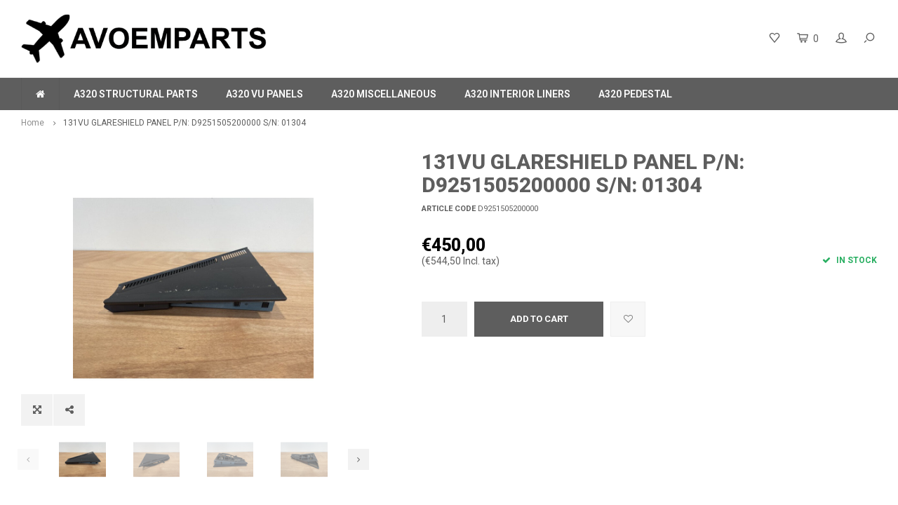

--- FILE ---
content_type: text/html;charset=utf-8
request_url: https://www.avoemparts.com/131vu-glareshield-panel-pn-d9251505200000-sn-01304.html
body_size: 9000
content:
<!DOCTYPE html>
<html lang="us">
  <head>
    
        
    <meta charset="utf-8"/>
<!-- [START] 'blocks/head.rain' -->
<!--

  (c) 2008-2026 Lightspeed Netherlands B.V.
  http://www.lightspeedhq.com
  Generated: 20-01-2026 @ 11:31:25

-->
<link rel="canonical" href="https://www.avoemparts.com/131vu-glareshield-panel-pn-d9251505200000-sn-01304.html"/>
<link rel="alternate" href="https://www.avoemparts.com/index.rss" type="application/rss+xml" title="New products"/>
<meta name="robots" content="noodp,noydir"/>
<meta property="og:url" content="https://www.avoemparts.com/131vu-glareshield-panel-pn-d9251505200000-sn-01304.html?source=facebook"/>
<meta property="og:site_name" content="AVOEMPARTS"/>
<meta property="og:title" content="131VU GLARESHIELD PANEL P/N: D9251505200000 S/N: 01304"/>
<meta property="og:description" content="AVOEMPARTS.COM is a subsidiary of B4 Aerospace B.V. based in the Netherlands. We use this webshop as our sales outlet for all the spare parts we have collected"/>
<meta property="og:image" content="https://cdn.webshopapp.com/shops/278722/files/431512486/131vu-glareshield-panel-p-n-d9251505200000-s-n-013.jpg"/>
<!--[if lt IE 9]>
<script src="https://cdn.webshopapp.com/assets/html5shiv.js?2025-02-20"></script>
<![endif]-->
<!-- [END] 'blocks/head.rain' -->
    <title>131VU GLARESHIELD PANEL P/N: D9251505200000 S/N: 01304 - AVOEMPARTS</title>
    <meta name="description" content="AVOEMPARTS.COM is a subsidiary of B4 Aerospace B.V. based in the Netherlands. We use this webshop as our sales outlet for all the spare parts we have collected" />
    <meta name="keywords" content="131VU, GLARESHIELD, PANEL, P/N:, D9251505200000, S/N:, 01304" />
    <meta http-equiv="X-UA-Compatible" content="IE=edge,chrome=1">
    <meta name="viewport" content="width=device-width, initial-scale=1.0">
    <meta name="apple-mobile-web-app-capable" content="yes">
    <meta name="apple-mobile-web-app-status-bar-style" content="black">
    <meta property="fb:app_id" content="966242223397117"/>
    <meta name="viewport" content="width=device-width, initial-scale=1, maximum-scale=1, user-scalable=0"/>

    <link rel="shortcut icon" href="https://cdn.webshopapp.com/shops/278722/themes/122723/assets/favicon.ico?20190404150010" type="image/x-icon" />
    <link href='//fonts.googleapis.com/css?family=Roboto:400,300,500,600,700,800,900' rel='stylesheet' type='text/css'>
    <link href='//fonts.googleapis.com/css?family=Roboto:400,300,500,600,700,800,900' rel='stylesheet' type='text/css'>
    <link rel="stylesheet" href="https://cdn.webshopapp.com/shops/278722/themes/122723/assets/bootstrap.css?20240213134907" />
    <link rel="stylesheet" href="https://cdn.webshopapp.com/shops/278722/themes/122723/assets/font-awesome-min.css?20240213134907" />
    <link rel="stylesheet" href="https://cdn.webshopapp.com/shops/278722/themes/122723/assets/sm-icons.css?20240213134907" />  
    <link rel="stylesheet" href="https://cdn.webshopapp.com/shops/278722/themes/122723/assets/owl-carousel-min.css?20240213134907" />  
    <link rel="stylesheet" href="https://cdn.webshopapp.com/shops/278722/themes/122723/assets/semantic.css?20240213134907" />  
    <link rel="stylesheet" href="https://cdn.webshopapp.com/shops/278722/themes/122723/assets/jquery-fancybox-min.css?20240213134907" /> 
    <link rel="stylesheet" href="https://cdn.webshopapp.com/shops/278722/themes/122723/assets/style.css?20240213134907" /> 
    <link rel="stylesheet" href="https://cdn.webshopapp.com/shops/278722/themes/122723/assets/settings.css?20240213134907" />  
    <link rel="stylesheet" href="https://cdn.webshopapp.com/assets/gui-2-0.css?2025-02-20" />
    <link rel="stylesheet" href="https://cdn.webshopapp.com/assets/gui-responsive-2-0.css?2025-02-20" />   
    <link rel="stylesheet" href="https://cdn.webshopapp.com/shops/278722/themes/122723/assets/custom.css?20240213134907" />

    <script src="https://cdn.webshopapp.com/assets/jquery-1-9-1.js?2025-02-20"></script>
    <script src="https://cdn.webshopapp.com/assets/jquery-ui-1-10-1.js?2025-02-20"></script>
    <script src="https://cdn.webshopapp.com/shops/278722/themes/122723/assets/jquery-touch.js?20240213134907"></script>
    <script src="https://cdn.webshopapp.com/shops/278722/themes/122723/assets/jquery-validate.js?20240213134907"></script>
   
    <script src="https://cdn.webshopapp.com/shops/278722/themes/122723/assets/bootstrap.js?20240213134907"></script>
    <script src="https://cdn.webshopapp.com/shops/278722/themes/122723/assets/owl-carousel-min.js?20240213134907"></script>
    <script src="https://cdn.webshopapp.com/shops/278722/themes/122723/assets/semantic.js?20240213134907"></script>
    <script src="https://cdn.webshopapp.com/shops/278722/themes/122723/assets/jquery-fancybox-min.js?20240213134907"></script>
    <script src="https://cdn.webshopapp.com/shops/278722/themes/122723/assets/moment.js?20240213134907"></script>  
    <script src="https://cdn.webshopapp.com/shops/278722/themes/122723/assets/js-cookie.js?20240213134907"></script>
    <script src="https://cdn.webshopapp.com/shops/278722/themes/122723/assets/jquery-countdown-min.js?20240213134907"></script>
    <script src="https://cdn.webshopapp.com/shops/278722/themes/122723/assets/global.js?20240213134907"></script>
    
    <script src="https://cdn.webshopapp.com/shops/278722/themes/122723/assets/jcarousel.js?20240213134907"></script>
    <script src="https://cdn.webshopapp.com/assets/gui.js?2025-02-20"></script>
    <script src="https://cdn.webshopapp.com/assets/gui-responsive-2-0.js?2025-02-20"></script>
    
        
    
    <!--[if lt IE 9]>
    <link rel="stylesheet" href="https://cdn.webshopapp.com/shops/278722/themes/122723/assets/style-ie.css?20240213134907" />
    <![endif]-->
  </head>
  <body >
   
         
   <div itemscope itemtype="http://schema.org/BreadcrumbList">
	<div itemprop="itemListElement" itemscope itemtype="http://schema.org/ListItem">
    <a itemprop="item" href="https://www.avoemparts.com/"><span itemprop="name" content="Home"></span></a>
    <meta itemprop="position" content="1" />
  </div>
    	<div itemprop="itemListElement" itemscope itemtype="http://schema.org/ListItem">
      <a itemprop="item" href="https://www.avoemparts.com/131vu-glareshield-panel-pn-d9251505200000-sn-01304.html"><span itemprop="name" content="131VU GLARESHIELD PANEL P/N: D9251505200000 S/N: 01304"></span></a>
      <meta itemprop="position" content="2" />
    </div>
  </div>

<div itemscope itemtype="https://schema.org/Product">
  <meta itemprop="name" content="131VU GLARESHIELD PANEL P/N: D9251505200000 S/N: 01304">
      <meta itemprop="image" content="https://cdn.webshopapp.com/shops/278722/files/431512486/300x250x2/131vu-glareshield-panel-p-n-d9251505200000-s-n-013.jpg" />  
    <meta itemprop="mpn" content="D9251505200000" />    <div itemprop="offers" itemscope itemtype="https://schema.org/Offer">
    <meta itemprop="priceCurrency" content="EUR">
    <meta itemprop="price" content="450.00" />
    <meta itemprop="itemCondition" itemtype="https://schema.org/OfferItemCondition" content="https://schema.org/NewCondition"/>
   	    <meta itemprop="availability" content="In stock"/>
    <meta itemprop="inventoryLevel" content="1" />
          </div>
</div>
   <div class="cart-overlay cart"></div>

<div class="cart-side cart">
  <div class="cart-inner">
    
    <div class="cart-title-wrap">
      <div class="cart-title">
        <div class="align">
          <div class="title title-font align-middle">Cart</div>
          <div class="items text-right align-middle"><span class="item-qty">0</span> items</div>
        </div>
      </div>
      <div class="close-cart">
        <div class="align align-100">
          <div class="align-middle">
            <i class="fa fa-close"></i></div>
          </div>
        </div>
    </div>
    
    <div class="cart-body">
      
        
      <div class="no-cart-products">No products found...</div>
      
    </div>
    
        
  </div>
</div>   <div class="cart-overlay wishlist"></div>

<div class="cart-side wishlist">
  <div class="cart-inner">
    
    <div class="cart-title-wrap">
      <div class="cart-title">
        <div class="align">
          <div class="title title-font align-middle">Wish List</div>
          <div class="items text-right align-middle"><span class="item-qty"></span> items</div>
        </div>
      </div>
      <div class="close-cart">
        <div class="align align-100">
          <div class="align-middle">
            <i class="fa fa-close"></i></div>
          </div>
        </div>
    </div>
    
    <div class="cart-body">
      
      <div class="cart-products">
        <table>
          
        </table>
      </div>
      
            <div class="no-cart-products">You need to be logged in to use this feature...</div>
            
    </div>
    
  </div>
</div>   <div class="mobile-menu-overlay menu"></div>

<div class="mobile-menu cart">
  <div class="mobile-menu-inner">
    
  <div class="logo large align-middle">
    <a href="https://www.avoemparts.com/">
            <img src="https://cdn.webshopapp.com/shops/278722/themes/122723/assets/mobile-menu-logo.png?20240213134907" alt="AVOEMPARTS">
          </a>
  </div>
  
    <ul class="sub-menu">
              	<li>
        	<a href="#login-popup" data-fancybox><i class="fa fa-user before"></i>Login</a>
        </li>
            </ul>
    
   <ul>
          <li class=""><a class="normal-link" href="https://www.avoemparts.com/a320-structural-parts/"><i class="fa fa-circle-o before"></i>A320 STRUCTURAL PARTS</a><span class="more-cats"><i class="fa fa-angle-right"></i></span>              <ul class="">
                    <li class=""><a class="normal-link" href="https://www.avoemparts.com/a320-structural-parts/cross-beam-foam/">CROSS BEAM FOAM</a>
            
          </li>
                    <li class=""><a class="normal-link" href="https://www.avoemparts.com/a320-structural-parts/plate-front-6vu/">PLATE FRONT 6VU</a>
            
          </li>
                    <li class=""><a class="normal-link" href="https://www.avoemparts.com/a320-structural-parts/plate-front-2vu/">PLATE FRONT 2VU</a>
            
          </li>
                    <li class=""><a class="normal-link" href="https://www.avoemparts.com/a320-structural-parts/grip-foam-left-hand/">GRIP FOAM LEFT HAND</a>
            
          </li>
                    <li class=""><a class="normal-link" href="https://www.avoemparts.com/a320-structural-parts/grip-foam-right-hand/">GRIP FOAM RIGHT HAND</a>
            
          </li>
                    <li class=""><a class="normal-link" href="https://www.avoemparts.com/a320-structural-parts/structure-assy-400vu/">STRUCTURE ASSY 400VU</a>
            
          </li>
                    <li class=""><a class="normal-link" href="https://www.avoemparts.com/a320-structural-parts/structure-assy-401vu/">STRUCTURE ASSY 401VU</a>
            
          </li>
                    <li class=""><a class="normal-link" href="https://www.avoemparts.com/a320-structural-parts/bracket-assy-compass/">BRACKET ASSY COMPASS</a>
            
          </li>
                    <li class=""><a class="normal-link" href="https://www.avoemparts.com/a320-structural-parts/eye-reference-plate-assy/">EYE REFERENCE PLATE ASSY</a>
            
          </li>
                    <li class=""><a class="normal-link" href="https://www.avoemparts.com/a320-structural-parts/sheet-metal-left-hand/">SHEET METAL LEFT HAND</a>
            
          </li>
                    <li class=""><a class="normal-link" href="https://www.avoemparts.com/a320-structural-parts/sheet-metal-right-hand/">SHEET METAL RIGHT HAND</a>
            
          </li>
                    <li class=""><a class="normal-link" href="https://www.avoemparts.com/a320-structural-parts/structure-air-outlet-overhead/">STRUCTURE AIR OUTLET OVERHEAD</a>
            
          </li>
                    <li class=""><a class="normal-link" href="https://www.avoemparts.com/a320-structural-parts/structure-assy-49vu/">STRUCTURE ASSY 49VU</a>
            
          </li>
                  </ul>
            </li>
          <li class=""><a class="normal-link" href="https://www.avoemparts.com/a320-vu-panels/"><i class="fa fa-circle-o before"></i>A320 VU PANELS</a><span class="more-cats"><i class="fa fa-angle-right"></i></span>              <ul class="">
                    <li class=""><a class="normal-link" href="https://www.avoemparts.com/a320-vu-panels/fwd-overhead/">Fwd Overhead</a><span class="more-cats"><i class="fa fa-angle-right"></i></span>
                          <ul class="">
                                <li class=""><a class="normal-link" href="https://www.avoemparts.com/a320-vu-panels/fwd-overhead/21vu-evacuation-emergency-panel/">21VU EVACUATION/EMERGENCY PANEL</a></li>
                                <li class=""><a class="normal-link" href="https://www.avoemparts.com/a320-vu-panels/fwd-overhead/22vu-cargo-heat-panel/">22VU CARGO HEAT PANEL</a></li>
                                <li class=""><a class="normal-link" href="https://www.avoemparts.com/a320-vu-panels/fwd-overhead/23vu-flight-control-panel/">23VU FLIGHT CONTROL PANEL</a></li>
                                <li class=""><a class="normal-link" href="https://www.avoemparts.com/a320-vu-panels/fwd-overhead/24vu-flight-control-panel/">24VU FLIGHT CONTROL PANEL</a></li>
                                <li class=""><a class="normal-link" href="https://www.avoemparts.com/a320-vu-panels/fwd-overhead/25vu-anti-ice-cabin-pressure-panel/">25VU ANTI-ICE/CABIN PRESSURE PANEL</a></li>
                                <li class=""><a class="normal-link" href="https://www.avoemparts.com/a320-vu-panels/fwd-overhead/27vu-control-panel/">27VU CONTROL PANEL</a></li>
                                <li class=""><a class="normal-link" href="https://www.avoemparts.com/a320-vu-panels/fwd-overhead/30vu-air-conditioning-control-panel/">30VU AIR CONDITIONING CONTROL PANEL</a></li>
                                <li class=""><a class="normal-link" href="https://www.avoemparts.com/a320-vu-panels/fwd-overhead/35vu-electric-control-panel/">35VU ELECTRIC CONTROL PANEL</a></li>
                                <li class=""><a class="normal-link" href="https://www.avoemparts.com/a320-vu-panels/fwd-overhead/40vu-hydraulic-fuel-control-panel/">40VU HYDRAULIC/FUEL CONTROL PANEL</a></li>
                                <li class=""><a class="normal-link" href="https://www.avoemparts.com/a320-vu-panels/fwd-overhead/25vu-anti-ice-cab-press-panel/">25VU ANTI-ICE CAB PRESS PANEL</a></li>
                              </ul>
            
          </li>
                    <li class=""><a class="normal-link" href="https://www.avoemparts.com/a320-vu-panels/aft-overhead/">Aft Overhead</a><span class="more-cats"><i class="fa fa-angle-right"></i></span>
                          <ul class="">
                                <li class=""><a class="normal-link" href="https://www.avoemparts.com/a320-vu-panels/aft-overhead/48vu-audio-switching-panel/">48VU AUDIO SWITCHING PANEL </a></li>
                                <li class=""><a class="normal-link" href="https://www.avoemparts.com/a320-vu-panels/aft-overhead/50vu-control-panel/">50VU CONTROL PANEL</a></li>
                                <li class=""><a class="normal-link" href="https://www.avoemparts.com/a320-vu-panels/aft-overhead/51vu-refuel-panel/">51VU REFUEL PANEL</a></li>
                                <li class=""><a class="normal-link" href="https://www.avoemparts.com/a320-vu-panels/aft-overhead/54vu-reading-light-panel/">54VU READING LIGHT PANEL</a></li>
                              </ul>
            
          </li>
                    <li class=""><a class="normal-link" href="https://www.avoemparts.com/a320-vu-panels/glareshield/">Glareshield</a><span class="more-cats"><i class="fa fa-angle-right"></i></span>
                          <ul class="">
                                <li class=""><a class="normal-link" href="https://www.avoemparts.com/a320-vu-panels/glareshield/130vu-glareshield-panel/">130VU GLARESHIELD PANEL </a></li>
                                <li class=""><a class="normal-link" href="https://www.avoemparts.com/a320-vu-panels/glareshield/131vu-glareshield-panel/">131VU GLARESHIELD PANEL </a></li>
                              </ul>
            
          </li>
                    <li class=""><a class="normal-link" href="https://www.avoemparts.com/a320-vu-panels/main-instrument-panel/">Main Instrument Panel</a><span class="more-cats"><i class="fa fa-angle-right"></i></span>
                          <ul class="">
                                <li class=""><a class="normal-link" href="https://www.avoemparts.com/a320-vu-panels/main-instrument-panel/301vu-control-panel/">301VU CONTROL PANEL </a></li>
                                <li class=""><a class="normal-link" href="https://www.avoemparts.com/a320-vu-panels/main-instrument-panel/402vu-landing-gear-brake-fan-panel/">402VU LANDING GEAR/BRAKE FAN PANEL </a></li>
                                <li class=""><a class="normal-link" href="https://www.avoemparts.com/a320-vu-panels/main-instrument-panel/403vu-terrain-on-nd-panel/">403VU TERRAIN ON ND PANEL </a></li>
                                <li class=""><a class="normal-link" href="https://www.avoemparts.com/a320-vu-panels/main-instrument-panel/500vu-control-panel/">500VU CONTROL PANEL </a></li>
                              </ul>
            
          </li>
                    <li class=""><a class="normal-link" href="https://www.avoemparts.com/a320-vu-panels/pedestal/">Pedestal</a><span class="more-cats"><i class="fa fa-angle-right"></i></span>
                          <ul class="">
                                <li class=""><a class="normal-link" href="https://www.avoemparts.com/a320-vu-panels/pedestal/8vu-control-panel/">8VU CONTROL PANEL </a></li>
                                <li class=""><a class="normal-link" href="https://www.avoemparts.com/a320-vu-panels/pedestal/111vu-flood-light-panel/">111VU FLOOD LIGHT PANEL</a></li>
                                <li class=""><a class="normal-link" href="https://www.avoemparts.com/a320-vu-panels/pedestal/112vu-light-aids-panel/">112VU LIGHT/AIDS PANEL </a></li>
                                <li class=""><a class="normal-link" href="https://www.avoemparts.com/a320-vu-panels/pedestal/115vu-engine-start-panel/">115VU ENGINE START PANEL</a></li>
                                <li class=""><a class="normal-link" href="https://www.avoemparts.com/a320-vu-panels/pedestal/119vu-cockpit-door-panel/">119VU COCKPIT DOOR PANEL </a></li>
                              </ul>
            
          </li>
                  </ul>
            </li>
          <li class=""><a class="normal-link" href="https://www.avoemparts.com/a320-miscellaneous/"><i class="fa fa-circle-o before"></i>A320 MISCELLANEOUS</a><span class="more-cats"><i class="fa fa-angle-right"></i></span>              <ul class="">
                    <li class=""><a class="normal-link" href="https://www.avoemparts.com/a320-miscellaneous/flood-light-unit-captain/">FLOOD LIGHT UNIT CAPTAIN</a>
            
          </li>
                    <li class=""><a class="normal-link" href="https://www.avoemparts.com/a320-miscellaneous/flood-light-unit-center/">FLOOD LIGHT UNIT CENTER</a>
            
          </li>
                    <li class=""><a class="normal-link" href="https://www.avoemparts.com/a320-miscellaneous/flood-light-unit-first-officer/">FLOOD LIGHT UNIT FIRST OFFICER</a>
            
          </li>
                    <li class=""><a class="normal-link" href="https://www.avoemparts.com/a320-miscellaneous/emergency-evacuation-rope/">EMERGENCY EVACUATION ROPE</a>
            
          </li>
                  </ul>
            </li>
          <li class=""><a class="normal-link" href="https://www.avoemparts.com/a320-interior-liners/"><i class="fa fa-circle-o before"></i>A320 INTERIOR LINERS</a><span class="more-cats"><i class="fa fa-angle-right"></i></span>              <ul class="">
                    <li class=""><a class="normal-link" href="https://www.avoemparts.com/a320-interior-liners/sidewall-left-hand/">Sidewall Left Hand</a><span class="more-cats"><i class="fa fa-angle-right"></i></span>
                          <ul class="">
                                <li class=""><a class="normal-link" href="https://www.avoemparts.com/a320-interior-liners/sidewall-left-hand/panel-assy-rear-left-hand/">PANEL ASSY REAR LEFT HAND</a></li>
                                <li class=""><a class="normal-link" href="https://www.avoemparts.com/a320-interior-liners/sidewall-left-hand/insert-assy-101vu/">INSERT ASSY 101VU</a></li>
                                <li class=""><a class="normal-link" href="https://www.avoemparts.com/a320-interior-liners/sidewall-left-hand/plate-assy-left-hand-19vu/">PLATE ASSY LEFT HAND 19VU</a></li>
                                <li class=""><a class="normal-link" href="https://www.avoemparts.com/a320-interior-liners/sidewall-left-hand/panel-assy-left-hand/">PANEL ASSY LEFT HAND</a></li>
                                <li class=""><a class="normal-link" href="https://www.avoemparts.com/a320-interior-liners/sidewall-left-hand/panel-assy-forward-rudder-left-hand-captain/">PANEL ASSY FORWARD RUDDER LEFT HAND CAPTAIN</a></li>
                                <li class=""><a class="normal-link" href="https://www.avoemparts.com/a320-interior-liners/sidewall-left-hand/panel-assy-lateral-left-hand/">PANEL ASSY LATERAL LEFT HAND</a></li>
                                <li class=""><a class="normal-link" href="https://www.avoemparts.com/a320-interior-liners/sidewall-left-hand/panel-assy-latlh/">PANEL ASSY LATLH</a></li>
                                <li class=""><a class="normal-link" href="https://www.avoemparts.com/a320-interior-liners/sidewall-left-hand/panel-assy-front-lateral-left-hand/">PANEL ASSY FRONT LATERAL LEFT HAND</a></li>
                                <li class=""><a class="normal-link" href="https://www.avoemparts.com/a320-interior-liners/sidewall-left-hand/outlet-assy-left-hand/">OUTLET ASSY LEFT HAND</a></li>
                                <li class=""><a class="normal-link" href="https://www.avoemparts.com/a320-interior-liners/sidewall-left-hand/panel-assy-front-left-hand/">PANEL ASSY FRONT LEFT HAND</a></li>
                                <li class=""><a class="normal-link" href="https://www.avoemparts.com/a320-interior-liners/sidewall-left-hand/closing-panel-left-hand/">CLOSING PANEL LEFT HAND</a></li>
                                <li class=""><a class="normal-link" href="https://www.avoemparts.com/a320-interior-liners/sidewall-left-hand/dustbin/">DUSTBIN</a></li>
                                <li class=""><a class="normal-link" href="https://www.avoemparts.com/a320-interior-liners/sidewall-left-hand/document-box/">DOCUMENT BOX</a></li>
                                <li class=""><a class="normal-link" href="https://www.avoemparts.com/a320-interior-liners/sidewall-left-hand/headset-box-left-hand/">HEADSET BOX LEFT HAND</a></li>
                                <li class=""><a class="normal-link" href="https://www.avoemparts.com/a320-interior-liners/sidewall-left-hand/library-left-hand/">LIBRARY LEFT HAND</a></li>
                                <li class=""><a class="normal-link" href="https://www.avoemparts.com/a320-interior-liners/sidewall-left-hand/panel-assy-forward-rudder-right-hand-captain/">PANEL ASSY FORWARD RUDDER RIGHT HAND CAPTAIN</a></li>
                              </ul>
            
          </li>
                    <li class=""><a class="normal-link" href="https://www.avoemparts.com/a320-interior-liners/glareshield/">Glareshield</a><span class="more-cats"><i class="fa fa-angle-right"></i></span>
                          <ul class="">
                                <li class=""><a class="normal-link" href="https://www.avoemparts.com/a320-interior-liners/glareshield/cover-connect-panel/">COVER CONNECT PANEL</a></li>
                              </ul>
            
          </li>
                    <li class=""><a class="normal-link" href="https://www.avoemparts.com/a320-interior-liners/windows-left-hand/">Windows Left Hand</a><span class="more-cats"><i class="fa fa-angle-right"></i></span>
                          <ul class="">
                                <li class=""><a class="normal-link" href="https://www.avoemparts.com/a320-interior-liners/windows-left-hand/post-assy-left-hand-side/">POST ASSY LEFT HAND SIDE</a></li>
                                <li class=""><a class="normal-link" href="https://www.avoemparts.com/a320-interior-liners/windows-left-hand/panel-left-hand-side-windows/">PANEL LEFT HAND SIDE WINDOWS</a></li>
                                <li class=""><a class="normal-link" href="https://www.avoemparts.com/a320-interior-liners/windows-left-hand/cover-left-hand/">COVER LEFT HAND</a></li>
                              </ul>
            
          </li>
                    <li class=""><a class="normal-link" href="https://www.avoemparts.com/a320-interior-liners/ceiling-left-hand/">Ceiling Left Hand</a><span class="more-cats"><i class="fa fa-angle-right"></i></span>
                          <ul class="">
                                <li class=""><a class="normal-link" href="https://www.avoemparts.com/a320-interior-liners/ceiling-left-hand/panel-assy-left-hand-dome-light-cover/">PANEL ASSY LEFT HAND DOME LIGHT COVER </a></li>
                                <li class=""><a class="normal-link" href="https://www.avoemparts.com/a320-interior-liners/ceiling-left-hand/panel-assy-rear-left-hand/">PANEL ASSY REAR LEFT HAND</a></li>
                                <li class=""><a class="normal-link" href="https://www.avoemparts.com/a320-interior-liners/ceiling-left-hand/panel-assy-grip-left-hand/">PANEL ASSY GRIP LEFT HAND</a></li>
                                <li class=""><a class="normal-link" href="https://www.avoemparts.com/a320-interior-liners/ceiling-left-hand/panel-assy-left-hand-foam-grip-panel/">PANEL ASSY LEFT HAND FOAM GRIP PANEL</a></li>
                                <li class=""><a class="normal-link" href="https://www.avoemparts.com/a320-interior-liners/ceiling-left-hand/foam-strip-assy-front-left-hand/">FOAM STRIP ASSY FRONT LEFT HAND</a></li>
                                <li class=""><a class="normal-link" href="https://www.avoemparts.com/a320-interior-liners/ceiling-left-hand/band-assy-left-hand/">BAND ASSY LEFT HAND</a></li>
                                <li class=""><a class="normal-link" href="https://www.avoemparts.com/a320-interior-liners/ceiling-left-hand/door-assy-left-hand/">DOOR ASSY LEFT HAND</a></li>
                                <li class=""><a class="normal-link" href="https://www.avoemparts.com/a320-interior-liners/ceiling-left-hand/foam-grip-cover-left-hand/">FOAM GRIP COVER LEFT HAND</a></li>
                                <li class=""><a class="normal-link" href="https://www.avoemparts.com/a320-interior-liners/ceiling-left-hand/panel-assy-left-hand-escape-rope-panel/">PANEL ASSY LEFT HAND ESCAPE ROPE PANEL</a></li>
                              </ul>
            
          </li>
                    <li class=""><a class="normal-link" href="https://www.avoemparts.com/a320-interior-liners/main-instrument-panel/">Main Instrument Panel</a><span class="more-cats"><i class="fa fa-angle-right"></i></span>
                          <ul class="">
                                <li class=""><a class="normal-link" href="https://www.avoemparts.com/a320-interior-liners/main-instrument-panel/cover-assy-captain/">COVER ASSY CAPTAIN</a></li>
                                <li class=""><a class="normal-link" href="https://www.avoemparts.com/a320-interior-liners/main-instrument-panel/cover-assy-center/">COVER ASSY CENTER</a></li>
                                <li class=""><a class="normal-link" href="https://www.avoemparts.com/a320-interior-liners/main-instrument-panel/cover-assy-first-officer/">COVER ASSY FIRST OFFICER</a></li>
                                <li class=""><a class="normal-link" href="https://www.avoemparts.com/a320-interior-liners/main-instrument-panel/cover-assy-lateral-left-hand/">COVER ASSY LATERAL LEFT HAND</a></li>
                                <li class=""><a class="normal-link" href="https://www.avoemparts.com/a320-interior-liners/main-instrument-panel/cover-assy-lateral-right-hand/">COVER ASSY LATERAL RIGHT HAND</a></li>
                              </ul>
            
          </li>
                    <li class=""><a class="normal-link" href="https://www.avoemparts.com/a320-interior-liners/sidewall-right-hand/">Sidewall Right Hand</a><span class="more-cats"><i class="fa fa-angle-right"></i></span>
                          <ul class="">
                                <li class=""><a class="normal-link" href="https://www.avoemparts.com/a320-interior-liners/sidewall-right-hand/panel-assy-right-hand-side/">PANEL ASSY RIGHT HAND SIDE</a></li>
                                <li class=""><a class="normal-link" href="https://www.avoemparts.com/a320-interior-liners/sidewall-right-hand/plate-assy-right-hand-18vu/">PLATE ASSY RIGHT HAND 18VU</a></li>
                                <li class=""><a class="normal-link" href="https://www.avoemparts.com/a320-interior-liners/sidewall-right-hand/partition-assy/">PARTITION ASSY</a></li>
                                <li class=""><a class="normal-link" href="https://www.avoemparts.com/a320-interior-liners/sidewall-right-hand/panel-assy-rear-right-hand/">PANEL ASSY REAR RIGHT HAND</a></li>
                                <li class=""><a class="normal-link" href="https://www.avoemparts.com/a320-interior-liners/sidewall-right-hand/panel-assy-latrh/">PANEL ASSY LATRH</a></li>
                                <li class=""><a class="normal-link" href="https://www.avoemparts.com/a320-interior-liners/sidewall-right-hand/panel-assy-lateral-right-hand/">PANEL ASSY LATERAL RIGHT HAND</a></li>
                                <li class=""><a class="normal-link" href="https://www.avoemparts.com/a320-interior-liners/sidewall-right-hand/panel-assy-forward-rudder-right-hand-first-officer/">PANEL ASSY FORWARD RUDDER RIGHT HAND FIRST OFFICER</a></li>
                                <li class=""><a class="normal-link" href="https://www.avoemparts.com/a320-interior-liners/sidewall-right-hand/insert-assy-700vu/">INSERT ASSY 700VU</a></li>
                                <li class=""><a class="normal-link" href="https://www.avoemparts.com/a320-interior-liners/sidewall-right-hand/panel-assy-front-lateral-right-hand/">PANEL ASSY FRONT LATERAL RIGHT HAND</a></li>
                                <li class=""><a class="normal-link" href="https://www.avoemparts.com/a320-interior-liners/sidewall-right-hand/panel-assy-front-right-hand/">PANEL ASSY FRONT RIGHT HAND</a></li>
                                <li class=""><a class="normal-link" href="https://www.avoemparts.com/a320-interior-liners/sidewall-right-hand/outlet-assy-right-hand/">OUTLET ASSY RIGHT HAND</a></li>
                                <li class=""><a class="normal-link" href="https://www.avoemparts.com/a320-interior-liners/sidewall-right-hand/closing-panel-right-hand/">CLOSING PANEL RIGHT HAND</a></li>
                                <li class=""><a class="normal-link" href="https://www.avoemparts.com/a320-interior-liners/sidewall-right-hand/foam-insert-assy-702vu/">FOAM INSERT ASSY 702VU</a></li>
                                <li class=""><a class="normal-link" href="https://www.avoemparts.com/a320-interior-liners/sidewall-right-hand/panel-assy-right-hand/">PANEL ASSY RIGHT HAND</a></li>
                                <li class=""><a class="normal-link" href="https://www.avoemparts.com/a320-interior-liners/sidewall-right-hand/headset-box-right-hand/">HEADSET BOX RIGHT HAND</a></li>
                                <li class=""><a class="normal-link" href="https://www.avoemparts.com/a320-interior-liners/sidewall-right-hand/library-right-hand/">LIBRARY RIGHT HAND</a></li>
                                <li class=""><a class="normal-link" href="https://www.avoemparts.com/a320-interior-liners/sidewall-right-hand/panel-assy-forward-rudder-left-hand-first-officer/">PANEL ASSY FORWARD RUDDER LEFT HAND FIRST OFFICER</a></li>
                              </ul>
            
          </li>
                    <li class=""><a class="normal-link" href="https://www.avoemparts.com/a320-interior-liners/windows-right-hand/">Windows Right Hand</a><span class="more-cats"><i class="fa fa-angle-right"></i></span>
                          <ul class="">
                                <li class=""><a class="normal-link" href="https://www.avoemparts.com/a320-interior-liners/windows-right-hand/cover-right-hand/">COVER RIGHT HAND</a></li>
                                <li class=""><a class="normal-link" href="https://www.avoemparts.com/a320-interior-liners/windows-right-hand/post-assy-right-hand-side/">POST ASSY RIGHT HAND SIDE</a></li>
                                <li class=""><a class="normal-link" href="https://www.avoemparts.com/a320-interior-liners/windows-right-hand/panel-right-hand-side-windows/">PANEL RIGHT HAND SIDE WINDOWS</a></li>
                              </ul>
            
          </li>
                    <li class=""><a class="normal-link" href="https://www.avoemparts.com/a320-interior-liners/windows-forward/">Windows Forward</a><span class="more-cats"><i class="fa fa-angle-right"></i></span>
                          <ul class="">
                                <li class=""><a class="normal-link" href="https://www.avoemparts.com/a320-interior-liners/windows-forward/post-assy-center/">POST ASSY CENTER</a></li>
                              </ul>
            
          </li>
                    <li class=""><a class="normal-link" href="https://www.avoemparts.com/a320-interior-liners/ceiling-right-hand/">Ceiling Right Hand</a><span class="more-cats"><i class="fa fa-angle-right"></i></span>
                          <ul class="">
                                <li class=""><a class="normal-link" href="https://www.avoemparts.com/a320-interior-liners/ceiling-right-hand/panel-assy-right-hand-foam-grip-panel/">PANEL ASSY RIGHT HAND FOAM GRIP PANEL</a></li>
                                <li class=""><a class="normal-link" href="https://www.avoemparts.com/a320-interior-liners/ceiling-right-hand/panel-assy-rear-right-hand/">PANEL ASSY REAR RIGHT HAND</a></li>
                                <li class=""><a class="normal-link" href="https://www.avoemparts.com/a320-interior-liners/ceiling-right-hand/panel-assy-grip-right-hand/">PANEL ASSY GRIP RIGHT  HAND</a></li>
                                <li class=""><a class="normal-link" href="https://www.avoemparts.com/a320-interior-liners/ceiling-right-hand/panel-assy-right-hand-dome-light-cover/">PANEL ASSY RIGHT HAND DOME LIGHT COVER</a></li>
                                <li class=""><a class="normal-link" href="https://www.avoemparts.com/a320-interior-liners/ceiling-right-hand/band-assy-right-hand/">BAND ASSY RIGHT HAND</a></li>
                                <li class=""><a class="normal-link" href="https://www.avoemparts.com/a320-interior-liners/ceiling-right-hand/foam-strip-assy-front-right-hand/">FOAM STRIP ASSY FRONT RIGHT HAND</a></li>
                                <li class=""><a class="normal-link" href="https://www.avoemparts.com/a320-interior-liners/ceiling-right-hand/door-assy-right-hand/">DOOR ASSY RIGHT HAND</a></li>
                                <li class=""><a class="normal-link" href="https://www.avoemparts.com/a320-interior-liners/ceiling-right-hand/foam-grip-cover-right-hand/">FOAM GRIP COVER RIGHT HAND</a></li>
                                <li class=""><a class="normal-link" href="https://www.avoemparts.com/a320-interior-liners/ceiling-right-hand/panel-assy-grip-right-hand-11965109/">PANEL ASSY GRIP RIGHT HAND</a></li>
                                <li class=""><a class="normal-link" href="https://www.avoemparts.com/a320-interior-liners/ceiling-right-hand/panel-assy-right-hand-escape-rope-panel/">PANEL ASSY RIGHT HAND ESCAPE ROPE PANEL</a></li>
                              </ul>
            
          </li>
                  </ul>
            </li>
          <li class=""><a class="normal-link" href="https://www.avoemparts.com/a320-pedestal/"><i class="fa fa-circle-o before"></i>A320 PEDESTAL</a><span class="more-cats"><i class="fa fa-angle-right"></i></span>              <ul class="">
                    <li class=""><a class="normal-link" href="https://www.avoemparts.com/a320-pedestal/pedestal-11vu/">PEDESTAL 11VU </a>
            
          </li>
                  </ul>
            </li>
                 	    </ul>
    
    <ul class="sub-menu">
                              <li>
      	        <a href="#login-popup" data-fancybox>
                  <i class="fa fa-heart-o before"></i> Wish List
        </a>
      </li>
          </ul>
    
    
    	
  </div>
</div>   <div id="login-popup">
  
<div class="col">
  <div class="title-wrap">
    <div class="title title-font">Login</div>
    <div class="subtitle">Log in if you have an account</div>
  </div>
<form class="formLogin" id="formLogin" action="https://www.avoemparts.com/account/loginPost/?return=https%3A%2F%2Fwww.avoemparts.com%2F131vu-glareshield-panel-pn-d9251505200000-sn-01304.html" method="post">
  <input type="hidden" name="key" value="665a6789f4fc57300f7dd540eccefa97" />
  <input type="hidden" name="type" value="login" />
  <input type="text" name="email" id="formLoginEmail" value="" placeholder="Email address" />
  <input type="password" name="password" id="formLoginPassword" value="" placeholder="Password"/>
  <div class="buttons">
      <a class="btn" href="#" onclick="$('#formLogin').submit(); return false;" title="Login">Login</a>
       <a class="forgot-pw" href="https://www.avoemparts.com/account/password/">Forgot your password?</a>
  </div>
  </form>
  </div>
  
  <div class="col last">
      <div class="title-wrap">
        <div class="title title-font">Register</div>
        <div class="subtitle">Having an account with us will allow you to check out faster in the future, store multiple addresses, view and track your orders in your account, and more.</div>
        <div class="buttons">
          <a class="btn" href="https://www.avoemparts.com/account/register/" title="Create an account">Create an account</a>
      </div>
      </div>
    </div>
  
</div>
<header id="header" class="menu-under-header">
  
    
  <div class="main-header body-wrap">
    <div class="container-wide">
      <div class="align">
        
        <div class="menu-button align-middle hidden-md hidden-lg">
          <a class="open-menu">
            <ul>
              <li></li>
              <li></li>
              <li></li>
              <li>menu</li>
            </ul>
          </a>
        </div>
        
        <div class="logo large align-middle">
          <a href="https://www.avoemparts.com/">
                        <img src="https://cdn.webshopapp.com/shops/278722/themes/122723/assets/logo.png?20190404150010" alt="AVOEMPARTS">
                      </a>
        </div>
        
                
                
        <div class="icons align-middle text-right">
          <ul>
                        <li class="wishlist-header hidden-xs" title="Wish List">
                            <a href="#login-popup" data-fancybox>
                              <span class="icon"><i class="sm-icon sm-heart"></i></span>
                <span class="text hidden"></span>
              </a>
            </li>
                        <li class="cart-header" title="Cart">
              <a class="open-cart" href="javascript:;">
                <span class="icon"><i class="sm-icon sm-cart"></i></span>
                <span class="text">0</span>
              </a>
            </li>
            <li class="account-header hidden-xs" title="My account">
                            <a href="#login-popup" data-fancybox>
                <span class="icon"><i class="sm-icon sm-user-outline"></i></span>
              </a>
                          </li>
            <li class="" title="Search">
              <a class="open-search" href="javascript:;">
                <span class="icon"><i class="sm-icon sm-zoom"></i></span>
              </a>
            </li>
          </ul>
        </div>
          
      </div>
    </div>
    
    <div class="search-bar">
      <form action="https://www.avoemparts.com/search/" method="get" id="formSearch">
        <div class="container-wide relative">
          <input type="text" name="q" autocomplete="off"  value="" placeholder="Search..."/>
          <span onclick="$('#formSearch').submit();" title="Search" class="icon"><i class="sm-icon sm-zoom"></i></span>
        </div>
        
        <div class="autocomplete">
          <div class="container-wide">
            <div class="search-products products-livesearch row"></div>
            <div class="more"><a href="#">View all results <span>(0)</span></a></div>
            <div class="notfound">No products found...</div>
          </div>
        </div>
      </form>
    </div>
    
  </div>
    
        <div class="main-menu-wide  body-wrap hidden-sm hidden-xs">
      <div class="container-wide">
        <ul><li class="home"><a href="https://www.avoemparts.com/"><i class="fa fa-home"></i></a></li><li class=" relative"><a href="https://www.avoemparts.com/a320-structural-parts/">A320 STRUCTURAL PARTS</a><ul class="simple-menu"><li class=""><a href="https://www.avoemparts.com/a320-structural-parts/cross-beam-foam/">CROSS BEAM FOAM</a></li><li class=""><a href="https://www.avoemparts.com/a320-structural-parts/plate-front-6vu/">PLATE FRONT 6VU</a></li><li class=""><a href="https://www.avoemparts.com/a320-structural-parts/plate-front-2vu/">PLATE FRONT 2VU</a></li><li class=""><a href="https://www.avoemparts.com/a320-structural-parts/grip-foam-left-hand/">GRIP FOAM LEFT HAND</a></li><li class=""><a href="https://www.avoemparts.com/a320-structural-parts/grip-foam-right-hand/">GRIP FOAM RIGHT HAND</a></li><li class=""><a href="https://www.avoemparts.com/a320-structural-parts/structure-assy-400vu/">STRUCTURE ASSY 400VU</a></li><li class=""><a href="https://www.avoemparts.com/a320-structural-parts/structure-assy-401vu/">STRUCTURE ASSY 401VU</a></li><li class=""><a href="https://www.avoemparts.com/a320-structural-parts/bracket-assy-compass/">BRACKET ASSY COMPASS</a></li><li class=""><a href="https://www.avoemparts.com/a320-structural-parts/eye-reference-plate-assy/">EYE REFERENCE PLATE ASSY</a></li><li class=""><a href="https://www.avoemparts.com/a320-structural-parts/sheet-metal-left-hand/">SHEET METAL LEFT HAND</a></li><li class=""><a href="https://www.avoemparts.com/a320-structural-parts/sheet-metal-right-hand/">SHEET METAL RIGHT HAND</a></li><li class=""><a href="https://www.avoemparts.com/a320-structural-parts/structure-air-outlet-overhead/">STRUCTURE AIR OUTLET OVERHEAD</a></li><li class=""><a href="https://www.avoemparts.com/a320-structural-parts/structure-assy-49vu/">STRUCTURE ASSY 49VU</a></li></ul></li><li class=" relative"><a href="https://www.avoemparts.com/a320-vu-panels/">A320 VU PANELS</a><ul class="simple-menu"><li class=""><a href="https://www.avoemparts.com/a320-vu-panels/fwd-overhead/">Fwd Overhead</a><ul><li class=""><a href="https://www.avoemparts.com/a320-vu-panels/fwd-overhead/21vu-evacuation-emergency-panel/">21VU EVACUATION/EMERGENCY PANEL</a></li><li class=""><a href="https://www.avoemparts.com/a320-vu-panels/fwd-overhead/22vu-cargo-heat-panel/">22VU CARGO HEAT PANEL</a></li><li class=""><a href="https://www.avoemparts.com/a320-vu-panels/fwd-overhead/23vu-flight-control-panel/">23VU FLIGHT CONTROL PANEL</a></li><li class=""><a href="https://www.avoemparts.com/a320-vu-panels/fwd-overhead/24vu-flight-control-panel/">24VU FLIGHT CONTROL PANEL</a></li><li class=""><a href="https://www.avoemparts.com/a320-vu-panels/fwd-overhead/25vu-anti-ice-cabin-pressure-panel/">25VU ANTI-ICE/CABIN PRESSURE PANEL</a></li><li class=""><a href="https://www.avoemparts.com/a320-vu-panels/fwd-overhead/27vu-control-panel/">27VU CONTROL PANEL</a></li><li class=""><a href="https://www.avoemparts.com/a320-vu-panels/fwd-overhead/30vu-air-conditioning-control-panel/">30VU AIR CONDITIONING CONTROL PANEL</a></li><li class=""><a href="https://www.avoemparts.com/a320-vu-panels/fwd-overhead/35vu-electric-control-panel/">35VU ELECTRIC CONTROL PANEL</a></li><li class=""><a href="https://www.avoemparts.com/a320-vu-panels/fwd-overhead/40vu-hydraulic-fuel-control-panel/">40VU HYDRAULIC/FUEL CONTROL PANEL</a></li><li class=""><a href="https://www.avoemparts.com/a320-vu-panels/fwd-overhead/25vu-anti-ice-cab-press-panel/">25VU ANTI-ICE CAB PRESS PANEL</a></li></ul></li><li class=""><a href="https://www.avoemparts.com/a320-vu-panels/aft-overhead/">Aft Overhead</a><ul><li class=""><a href="https://www.avoemparts.com/a320-vu-panels/aft-overhead/48vu-audio-switching-panel/">48VU AUDIO SWITCHING PANEL </a></li><li class=""><a href="https://www.avoemparts.com/a320-vu-panels/aft-overhead/50vu-control-panel/">50VU CONTROL PANEL</a></li><li class=""><a href="https://www.avoemparts.com/a320-vu-panels/aft-overhead/51vu-refuel-panel/">51VU REFUEL PANEL</a></li><li class=""><a href="https://www.avoemparts.com/a320-vu-panels/aft-overhead/54vu-reading-light-panel/">54VU READING LIGHT PANEL</a></li></ul></li><li class=""><a href="https://www.avoemparts.com/a320-vu-panels/glareshield/">Glareshield</a><ul><li class=""><a href="https://www.avoemparts.com/a320-vu-panels/glareshield/130vu-glareshield-panel/">130VU GLARESHIELD PANEL </a></li><li class=""><a href="https://www.avoemparts.com/a320-vu-panels/glareshield/131vu-glareshield-panel/">131VU GLARESHIELD PANEL </a></li></ul></li><li class=""><a href="https://www.avoemparts.com/a320-vu-panels/main-instrument-panel/">Main Instrument Panel</a><ul><li class=""><a href="https://www.avoemparts.com/a320-vu-panels/main-instrument-panel/301vu-control-panel/">301VU CONTROL PANEL </a></li><li class=""><a href="https://www.avoemparts.com/a320-vu-panels/main-instrument-panel/402vu-landing-gear-brake-fan-panel/">402VU LANDING GEAR/BRAKE FAN PANEL </a></li><li class=""><a href="https://www.avoemparts.com/a320-vu-panels/main-instrument-panel/403vu-terrain-on-nd-panel/">403VU TERRAIN ON ND PANEL </a></li><li class=""><a href="https://www.avoemparts.com/a320-vu-panels/main-instrument-panel/500vu-control-panel/">500VU CONTROL PANEL </a></li></ul></li><li class=""><a href="https://www.avoemparts.com/a320-vu-panels/pedestal/">Pedestal</a><ul><li class=""><a href="https://www.avoemparts.com/a320-vu-panels/pedestal/8vu-control-panel/">8VU CONTROL PANEL </a></li><li class=""><a href="https://www.avoemparts.com/a320-vu-panels/pedestal/111vu-flood-light-panel/">111VU FLOOD LIGHT PANEL</a></li><li class=""><a href="https://www.avoemparts.com/a320-vu-panels/pedestal/112vu-light-aids-panel/">112VU LIGHT/AIDS PANEL </a></li><li class=""><a href="https://www.avoemparts.com/a320-vu-panels/pedestal/115vu-engine-start-panel/">115VU ENGINE START PANEL</a></li><li class=""><a href="https://www.avoemparts.com/a320-vu-panels/pedestal/119vu-cockpit-door-panel/">119VU COCKPIT DOOR PANEL </a></li></ul></li></ul></li><li class=" relative"><a href="https://www.avoemparts.com/a320-miscellaneous/">A320 MISCELLANEOUS</a><ul class="simple-menu"><li class=""><a href="https://www.avoemparts.com/a320-miscellaneous/flood-light-unit-captain/">FLOOD LIGHT UNIT CAPTAIN</a></li><li class=""><a href="https://www.avoemparts.com/a320-miscellaneous/flood-light-unit-center/">FLOOD LIGHT UNIT CENTER</a></li><li class=""><a href="https://www.avoemparts.com/a320-miscellaneous/flood-light-unit-first-officer/">FLOOD LIGHT UNIT FIRST OFFICER</a></li><li class=""><a href="https://www.avoemparts.com/a320-miscellaneous/emergency-evacuation-rope/">EMERGENCY EVACUATION ROPE</a></li></ul></li><li class=" relative"><a href="https://www.avoemparts.com/a320-interior-liners/">A320 INTERIOR LINERS</a><ul class="simple-menu"><li class=""><a href="https://www.avoemparts.com/a320-interior-liners/sidewall-left-hand/">Sidewall Left Hand</a><ul><li class=""><a href="https://www.avoemparts.com/a320-interior-liners/sidewall-left-hand/panel-assy-rear-left-hand/">PANEL ASSY REAR LEFT HAND</a></li><li class=""><a href="https://www.avoemparts.com/a320-interior-liners/sidewall-left-hand/insert-assy-101vu/">INSERT ASSY 101VU</a></li><li class=""><a href="https://www.avoemparts.com/a320-interior-liners/sidewall-left-hand/plate-assy-left-hand-19vu/">PLATE ASSY LEFT HAND 19VU</a></li><li class=""><a href="https://www.avoemparts.com/a320-interior-liners/sidewall-left-hand/panel-assy-left-hand/">PANEL ASSY LEFT HAND</a></li><li class=""><a href="https://www.avoemparts.com/a320-interior-liners/sidewall-left-hand/panel-assy-forward-rudder-left-hand-captain/">PANEL ASSY FORWARD RUDDER LEFT HAND CAPTAIN</a></li><li class=""><a href="https://www.avoemparts.com/a320-interior-liners/sidewall-left-hand/panel-assy-lateral-left-hand/">PANEL ASSY LATERAL LEFT HAND</a></li><li class=""><a href="https://www.avoemparts.com/a320-interior-liners/sidewall-left-hand/panel-assy-latlh/">PANEL ASSY LATLH</a></li><li class=""><a href="https://www.avoemparts.com/a320-interior-liners/sidewall-left-hand/panel-assy-front-lateral-left-hand/">PANEL ASSY FRONT LATERAL LEFT HAND</a></li><li class=""><a href="https://www.avoemparts.com/a320-interior-liners/sidewall-left-hand/outlet-assy-left-hand/">OUTLET ASSY LEFT HAND</a></li><li class=""><a href="https://www.avoemparts.com/a320-interior-liners/sidewall-left-hand/panel-assy-front-left-hand/">PANEL ASSY FRONT LEFT HAND</a></li><li class=""><a href="https://www.avoemparts.com/a320-interior-liners/sidewall-left-hand/closing-panel-left-hand/">CLOSING PANEL LEFT HAND</a></li><li class=""><a href="https://www.avoemparts.com/a320-interior-liners/sidewall-left-hand/dustbin/">DUSTBIN</a></li><li class=""><a href="https://www.avoemparts.com/a320-interior-liners/sidewall-left-hand/document-box/">DOCUMENT BOX</a></li><li class=""><a href="https://www.avoemparts.com/a320-interior-liners/sidewall-left-hand/headset-box-left-hand/">HEADSET BOX LEFT HAND</a></li><li class=""><a href="https://www.avoemparts.com/a320-interior-liners/sidewall-left-hand/library-left-hand/">LIBRARY LEFT HAND</a></li><li class=""><a href="https://www.avoemparts.com/a320-interior-liners/sidewall-left-hand/panel-assy-forward-rudder-right-hand-captain/">PANEL ASSY FORWARD RUDDER RIGHT HAND CAPTAIN</a></li></ul></li><li class=""><a href="https://www.avoemparts.com/a320-interior-liners/glareshield/">Glareshield</a><ul><li class=""><a href="https://www.avoemparts.com/a320-interior-liners/glareshield/cover-connect-panel/">COVER CONNECT PANEL</a></li></ul></li><li class=""><a href="https://www.avoemparts.com/a320-interior-liners/windows-left-hand/">Windows Left Hand</a><ul><li class=""><a href="https://www.avoemparts.com/a320-interior-liners/windows-left-hand/post-assy-left-hand-side/">POST ASSY LEFT HAND SIDE</a></li><li class=""><a href="https://www.avoemparts.com/a320-interior-liners/windows-left-hand/panel-left-hand-side-windows/">PANEL LEFT HAND SIDE WINDOWS</a></li><li class=""><a href="https://www.avoemparts.com/a320-interior-liners/windows-left-hand/cover-left-hand/">COVER LEFT HAND</a></li></ul></li><li class=""><a href="https://www.avoemparts.com/a320-interior-liners/ceiling-left-hand/">Ceiling Left Hand</a><ul><li class=""><a href="https://www.avoemparts.com/a320-interior-liners/ceiling-left-hand/panel-assy-left-hand-dome-light-cover/">PANEL ASSY LEFT HAND DOME LIGHT COVER </a></li><li class=""><a href="https://www.avoemparts.com/a320-interior-liners/ceiling-left-hand/panel-assy-rear-left-hand/">PANEL ASSY REAR LEFT HAND</a></li><li class=""><a href="https://www.avoemparts.com/a320-interior-liners/ceiling-left-hand/panel-assy-grip-left-hand/">PANEL ASSY GRIP LEFT HAND</a></li><li class=""><a href="https://www.avoemparts.com/a320-interior-liners/ceiling-left-hand/panel-assy-left-hand-foam-grip-panel/">PANEL ASSY LEFT HAND FOAM GRIP PANEL</a></li><li class=""><a href="https://www.avoemparts.com/a320-interior-liners/ceiling-left-hand/foam-strip-assy-front-left-hand/">FOAM STRIP ASSY FRONT LEFT HAND</a></li><li class=""><a href="https://www.avoemparts.com/a320-interior-liners/ceiling-left-hand/band-assy-left-hand/">BAND ASSY LEFT HAND</a></li><li class=""><a href="https://www.avoemparts.com/a320-interior-liners/ceiling-left-hand/door-assy-left-hand/">DOOR ASSY LEFT HAND</a></li><li class=""><a href="https://www.avoemparts.com/a320-interior-liners/ceiling-left-hand/foam-grip-cover-left-hand/">FOAM GRIP COVER LEFT HAND</a></li><li class=""><a href="https://www.avoemparts.com/a320-interior-liners/ceiling-left-hand/panel-assy-left-hand-escape-rope-panel/">PANEL ASSY LEFT HAND ESCAPE ROPE PANEL</a></li></ul></li><li class=""><a href="https://www.avoemparts.com/a320-interior-liners/main-instrument-panel/">Main Instrument Panel</a><ul><li class=""><a href="https://www.avoemparts.com/a320-interior-liners/main-instrument-panel/cover-assy-captain/">COVER ASSY CAPTAIN</a></li><li class=""><a href="https://www.avoemparts.com/a320-interior-liners/main-instrument-panel/cover-assy-center/">COVER ASSY CENTER</a></li><li class=""><a href="https://www.avoemparts.com/a320-interior-liners/main-instrument-panel/cover-assy-first-officer/">COVER ASSY FIRST OFFICER</a></li><li class=""><a href="https://www.avoemparts.com/a320-interior-liners/main-instrument-panel/cover-assy-lateral-left-hand/">COVER ASSY LATERAL LEFT HAND</a></li><li class=""><a href="https://www.avoemparts.com/a320-interior-liners/main-instrument-panel/cover-assy-lateral-right-hand/">COVER ASSY LATERAL RIGHT HAND</a></li></ul></li><li class=""><a href="https://www.avoemparts.com/a320-interior-liners/sidewall-right-hand/">Sidewall Right Hand</a><ul><li class=""><a href="https://www.avoemparts.com/a320-interior-liners/sidewall-right-hand/panel-assy-right-hand-side/">PANEL ASSY RIGHT HAND SIDE</a></li><li class=""><a href="https://www.avoemparts.com/a320-interior-liners/sidewall-right-hand/plate-assy-right-hand-18vu/">PLATE ASSY RIGHT HAND 18VU</a></li><li class=""><a href="https://www.avoemparts.com/a320-interior-liners/sidewall-right-hand/partition-assy/">PARTITION ASSY</a></li><li class=""><a href="https://www.avoemparts.com/a320-interior-liners/sidewall-right-hand/panel-assy-rear-right-hand/">PANEL ASSY REAR RIGHT HAND</a></li><li class=""><a href="https://www.avoemparts.com/a320-interior-liners/sidewall-right-hand/panel-assy-latrh/">PANEL ASSY LATRH</a></li><li class=""><a href="https://www.avoemparts.com/a320-interior-liners/sidewall-right-hand/panel-assy-lateral-right-hand/">PANEL ASSY LATERAL RIGHT HAND</a></li><li class=""><a href="https://www.avoemparts.com/a320-interior-liners/sidewall-right-hand/panel-assy-forward-rudder-right-hand-first-officer/">PANEL ASSY FORWARD RUDDER RIGHT HAND FIRST OFFICER</a></li><li class=""><a href="https://www.avoemparts.com/a320-interior-liners/sidewall-right-hand/insert-assy-700vu/">INSERT ASSY 700VU</a></li><li class=""><a href="https://www.avoemparts.com/a320-interior-liners/sidewall-right-hand/panel-assy-front-lateral-right-hand/">PANEL ASSY FRONT LATERAL RIGHT HAND</a></li><li class=""><a href="https://www.avoemparts.com/a320-interior-liners/sidewall-right-hand/panel-assy-front-right-hand/">PANEL ASSY FRONT RIGHT HAND</a></li><li class=""><a href="https://www.avoemparts.com/a320-interior-liners/sidewall-right-hand/outlet-assy-right-hand/">OUTLET ASSY RIGHT HAND</a></li><li class=""><a href="https://www.avoemparts.com/a320-interior-liners/sidewall-right-hand/closing-panel-right-hand/">CLOSING PANEL RIGHT HAND</a></li><li class=""><a href="https://www.avoemparts.com/a320-interior-liners/sidewall-right-hand/foam-insert-assy-702vu/">FOAM INSERT ASSY 702VU</a></li><li class=""><a href="https://www.avoemparts.com/a320-interior-liners/sidewall-right-hand/panel-assy-right-hand/">PANEL ASSY RIGHT HAND</a></li><li class=""><a href="https://www.avoemparts.com/a320-interior-liners/sidewall-right-hand/headset-box-right-hand/">HEADSET BOX RIGHT HAND</a></li><li class=""><a href="https://www.avoemparts.com/a320-interior-liners/sidewall-right-hand/library-right-hand/">LIBRARY RIGHT HAND</a></li><li class=""><a href="https://www.avoemparts.com/a320-interior-liners/sidewall-right-hand/panel-assy-forward-rudder-left-hand-first-officer/">PANEL ASSY FORWARD RUDDER LEFT HAND FIRST OFFICER</a></li></ul></li><li class=""><a href="https://www.avoemparts.com/a320-interior-liners/windows-right-hand/">Windows Right Hand</a><ul><li class=""><a href="https://www.avoemparts.com/a320-interior-liners/windows-right-hand/cover-right-hand/">COVER RIGHT HAND</a></li><li class=""><a href="https://www.avoemparts.com/a320-interior-liners/windows-right-hand/post-assy-right-hand-side/">POST ASSY RIGHT HAND SIDE</a></li><li class=""><a href="https://www.avoemparts.com/a320-interior-liners/windows-right-hand/panel-right-hand-side-windows/">PANEL RIGHT HAND SIDE WINDOWS</a></li></ul></li><li class=""><a href="https://www.avoemparts.com/a320-interior-liners/windows-forward/">Windows Forward</a><ul><li class=""><a href="https://www.avoemparts.com/a320-interior-liners/windows-forward/post-assy-center/">POST ASSY CENTER</a></li></ul></li><li class=""><a href="https://www.avoemparts.com/a320-interior-liners/ceiling-right-hand/">Ceiling Right Hand</a><ul><li class=""><a href="https://www.avoemparts.com/a320-interior-liners/ceiling-right-hand/panel-assy-right-hand-foam-grip-panel/">PANEL ASSY RIGHT HAND FOAM GRIP PANEL</a></li><li class=""><a href="https://www.avoemparts.com/a320-interior-liners/ceiling-right-hand/panel-assy-rear-right-hand/">PANEL ASSY REAR RIGHT HAND</a></li><li class=""><a href="https://www.avoemparts.com/a320-interior-liners/ceiling-right-hand/panel-assy-grip-right-hand/">PANEL ASSY GRIP RIGHT  HAND</a></li><li class=""><a href="https://www.avoemparts.com/a320-interior-liners/ceiling-right-hand/panel-assy-right-hand-dome-light-cover/">PANEL ASSY RIGHT HAND DOME LIGHT COVER</a></li><li class=""><a href="https://www.avoemparts.com/a320-interior-liners/ceiling-right-hand/band-assy-right-hand/">BAND ASSY RIGHT HAND</a></li><li class=""><a href="https://www.avoemparts.com/a320-interior-liners/ceiling-right-hand/foam-strip-assy-front-right-hand/">FOAM STRIP ASSY FRONT RIGHT HAND</a></li><li class=""><a href="https://www.avoemparts.com/a320-interior-liners/ceiling-right-hand/door-assy-right-hand/">DOOR ASSY RIGHT HAND</a></li><li class=""><a href="https://www.avoemparts.com/a320-interior-liners/ceiling-right-hand/foam-grip-cover-right-hand/">FOAM GRIP COVER RIGHT HAND</a></li><li class=""><a href="https://www.avoemparts.com/a320-interior-liners/ceiling-right-hand/panel-assy-grip-right-hand-11965109/">PANEL ASSY GRIP RIGHT HAND</a></li><li class=""><a href="https://www.avoemparts.com/a320-interior-liners/ceiling-right-hand/panel-assy-right-hand-escape-rope-panel/">PANEL ASSY RIGHT HAND ESCAPE ROPE PANEL</a></li></ul></li></ul></li><li class=" relative"><a href="https://www.avoemparts.com/a320-pedestal/">A320 PEDESTAL</a><ul class="simple-menu"><li class=""><a href="https://www.avoemparts.com/a320-pedestal/pedestal-11vu/">PEDESTAL 11VU </a></li></ul></li></ul>      </div>
    </div>
      
      
</header>    
    <main class="body-wrap">
      <div class="search-overlay"></div>
      <div class="main-content">
        
        
  



<div id="share-popup">
  <div class="title-wrap">
    <div class="title title-font">Share</div>
    <div class="subtitle">Share this product</div>
  </div>
  <ul><li><a href="https://www.facebook.com/sharer/sharer.php?u=https://www.avoemparts.com/131vu-glareshield-panel-pn-d9251505200000-sn-01304.html" class="social facebook" target="_blank"><i class="fa fa-facebook"></i></a></li><li><a href="https://twitter.com/home?status=131VU GLARESHIELD PANEL P/N: D9251505200000 S/N: 01304%20-%20131vu-glareshield-panel-pn-d9251505200000-sn-01304.html" class="social twitter" target="_blank"><i class="fa fa-twitter"></i></a></li><li><a href="https://pinterest.com/pin/create/button/?url=https://www.avoemparts.com/131vu-glareshield-panel-pn-d9251505200000-sn-01304.html&media=https://cdn.webshopapp.com/shops/278722/files/431512486/image.jpg&description=" class="social pinterest" target="_blank"><i class="fa fa-pinterest"></i></a></li></ul></div>

<div id="review-popup">
  <div class="title-wrap">
    <div class="title title-font">Add your review</div>
    <div class="subtitle">Review 131VU GLARESHIELD PANEL P/N: D9251505200000 S/N: 01304</div>
  </div>
  <form action="https://www.avoemparts.com/account/reviewPost/144254089/" method="post">
  	<input type="hidden" name="key" value="665a6789f4fc57300f7dd540eccefa97">
    <input type="text" name="name" value="" placeholder="Name" class="required">
    <select id="gui-form-score" name="score">
      <option value="1">1 Star</option>
      <option value="2">2 Stars</option>
      <option value="3">3 Stars</option>
      <option value="4">4 Stars</option>
      <option value="5" selected="selected">5 Stars</option>
  	</select>
    <textarea name="review" placeholder="Review" class="required"></textarea>
    <div class="button">
    	<a class="btn submit-form" href="javascript:;">Save</a>
    </div>
  </form>
</div>

<div id="productpage">
  <div class="container-wide">
    
  	<div class="breadcrumbs">
      <a href="https://www.avoemparts.com/" title="Home">Home</a>
           	<i class="fa fa-angle-right"></i><a class="last" href="https://www.avoemparts.com/131vu-glareshield-panel-pn-d9251505200000-sn-01304.html">131VU GLARESHIELD PANEL P/N: D9251505200000 S/N: 01304</a>
          </div>  
    
    <div class="row">
      
      <div class="productpage-col">
      	<div class="row">
        
          <div class="col-sm-6 col-md-5 col-lg-5">
            <div class="product-images-block">
              <div id="product-images" class="owl-carousel owl-theme">
                                <div class="item">
                  <a href="https://cdn.webshopapp.com/shops/278722/files/431512486/image.jpg" data-fancybox="product-images2">
                    <div class="image">
                        <img src="https://cdn.webshopapp.com/shops/278722/files/431512486/750x750x2/131vu-glareshield-panel-p-n-d9251505200000-s-n-013.jpg" alt="131VU GLARESHIELD PANEL P/N: D9251505200000 S/N: 01304">
                    </div>
                  </a>
                  <ul class="product-actions"><li><a href="https://cdn.webshopapp.com/shops/278722/files/431512486/image.jpg" data-fancybox="product-images" data-toggle="tooltip" data-placement="top" title="Zoom"><i class="fa fa-arrows-alt"></i></a></li><li><a href="#share-popup" data-fancybox data-toggle="tooltip" data-placement="top" title="Share this product"><i class="fa fa-share-alt"></i></a></li></ul> 
                </div>
                                <div class="item">
                  <a href="https://cdn.webshopapp.com/shops/278722/files/431512493/image.jpg" data-fancybox="product-images2">
                    <div class="image">
                        <img src="https://cdn.webshopapp.com/shops/278722/files/431512493/750x750x2/131vu-glareshield-panel-p-n-d9251505200000-s-n-013.jpg" alt="131VU GLARESHIELD PANEL P/N: D9251505200000 S/N: 01304">
                    </div>
                  </a>
                  <ul class="product-actions"><li><a href="https://cdn.webshopapp.com/shops/278722/files/431512493/image.jpg" data-fancybox="product-images" data-toggle="tooltip" data-placement="top" title="Zoom"><i class="fa fa-arrows-alt"></i></a></li><li><a href="#share-popup" data-fancybox data-toggle="tooltip" data-placement="top" title="Share this product"><i class="fa fa-share-alt"></i></a></li></ul> 
                </div>
                                <div class="item">
                  <a href="https://cdn.webshopapp.com/shops/278722/files/431512505/image.jpg" data-fancybox="product-images2">
                    <div class="image">
                        <img src="https://cdn.webshopapp.com/shops/278722/files/431512505/750x750x2/131vu-glareshield-panel-p-n-d9251505200000-s-n-013.jpg" alt="131VU GLARESHIELD PANEL P/N: D9251505200000 S/N: 01304">
                    </div>
                  </a>
                  <ul class="product-actions"><li><a href="https://cdn.webshopapp.com/shops/278722/files/431512505/image.jpg" data-fancybox="product-images" data-toggle="tooltip" data-placement="top" title="Zoom"><i class="fa fa-arrows-alt"></i></a></li><li><a href="#share-popup" data-fancybox data-toggle="tooltip" data-placement="top" title="Share this product"><i class="fa fa-share-alt"></i></a></li></ul> 
                </div>
                                <div class="item">
                  <a href="https://cdn.webshopapp.com/shops/278722/files/431512514/image.jpg" data-fancybox="product-images2">
                    <div class="image">
                        <img src="https://cdn.webshopapp.com/shops/278722/files/431512514/750x750x2/131vu-glareshield-panel-p-n-d9251505200000-s-n-013.jpg" alt="131VU GLARESHIELD PANEL P/N: D9251505200000 S/N: 01304">
                    </div>
                  </a>
                  <ul class="product-actions"><li><a href="https://cdn.webshopapp.com/shops/278722/files/431512514/image.jpg" data-fancybox="product-images" data-toggle="tooltip" data-placement="top" title="Zoom"><i class="fa fa-arrows-alt"></i></a></li><li><a href="#share-popup" data-fancybox data-toggle="tooltip" data-placement="top" title="Share this product"><i class="fa fa-share-alt"></i></a></li></ul> 
                </div>
                                <div class="item">
                  <a href="https://cdn.webshopapp.com/shops/278722/files/431512516/image.jpg" data-fancybox="product-images2">
                    <div class="image">
                        <img src="https://cdn.webshopapp.com/shops/278722/files/431512516/750x750x2/131vu-glareshield-panel-p-n-d9251505200000-s-n-013.jpg" alt="131VU GLARESHIELD PANEL P/N: D9251505200000 S/N: 01304">
                    </div>
                  </a>
                  <ul class="product-actions"><li><a href="https://cdn.webshopapp.com/shops/278722/files/431512516/image.jpg" data-fancybox="product-images" data-toggle="tooltip" data-placement="top" title="Zoom"><i class="fa fa-arrows-alt"></i></a></li><li><a href="#share-popup" data-fancybox data-toggle="tooltip" data-placement="top" title="Share this product"><i class="fa fa-share-alt"></i></a></li></ul> 
                </div>
                              </div>

              <div class="thumbs-row row">
                <div id="product-thumbs" class="owl-carousel owl-theme hidden-xs">
                                    <div class="item">
                    <div class="thumb">
                      <div class="thumb-inner">
                        <img src="https://cdn.webshopapp.com/shops/278722/files/431512486/300x300x2/131vu-glareshield-panel-p-n-d9251505200000-s-n-013.jpg" alt="131VU GLARESHIELD PANEL P/N: D9251505200000 S/N: 01304">
                      </div>
                    </div>
                  </div>
                                    <div class="item">
                    <div class="thumb">
                      <div class="thumb-inner">
                        <img src="https://cdn.webshopapp.com/shops/278722/files/431512493/300x300x2/131vu-glareshield-panel-p-n-d9251505200000-s-n-013.jpg" alt="131VU GLARESHIELD PANEL P/N: D9251505200000 S/N: 01304">
                      </div>
                    </div>
                  </div>
                                    <div class="item">
                    <div class="thumb">
                      <div class="thumb-inner">
                        <img src="https://cdn.webshopapp.com/shops/278722/files/431512505/300x300x2/131vu-glareshield-panel-p-n-d9251505200000-s-n-013.jpg" alt="131VU GLARESHIELD PANEL P/N: D9251505200000 S/N: 01304">
                      </div>
                    </div>
                  </div>
                                    <div class="item">
                    <div class="thumb">
                      <div class="thumb-inner">
                        <img src="https://cdn.webshopapp.com/shops/278722/files/431512514/300x300x2/131vu-glareshield-panel-p-n-d9251505200000-s-n-013.jpg" alt="131VU GLARESHIELD PANEL P/N: D9251505200000 S/N: 01304">
                      </div>
                    </div>
                  </div>
                                    <div class="item">
                    <div class="thumb">
                      <div class="thumb-inner">
                        <img src="https://cdn.webshopapp.com/shops/278722/files/431512516/300x300x2/131vu-glareshield-panel-p-n-d9251505200000-s-n-013.jpg" alt="131VU GLARESHIELD PANEL P/N: D9251505200000 S/N: 01304">
                      </div>
                    </div>
                  </div>
                                  </div>
              </div>


            </div> 	
          </div>

          <div class="col-sm-6 col-md-7 col-lg-7">
            <div class="product-info main-product-info">

              <div class="top-info">
                                <h1 class="product-title">131VU GLARESHIELD PANEL P/N: D9251505200000 S/N: 01304</h1>

                                <div class="stars-code">
                  <div class="align">
                                                            <div class="align-bottom hidden-xs">
                      <div class="product-code"><span class="title">Article code</span> D9251505200000</div>
                    </div>
                                      </div>
                </div>
                              </div>


              <div class="price-stock">
                <div class="align">

                  <div class="price align-bottom">      
                      
                    <span class="new-price">€450,00</span>
                                        <div class="inc-price">(€544,50 Incl. tax)</div>                                         
                  </div>
									
                                    <div class="stock align-bottom text-right">
                    <div class="stock">
                                            <div class="green"><i class="fa fa-check"></i> in stock</div>
                                          </div>
                  </div>
                  
                </div>
              </div>

              <div class="product-description">
                
              </div>

              
              
              <form action="https://www.avoemparts.com/cart/add/284706834/" id="product_configure_form" method="post">
                                  <input type="hidden" name="bundle_id" id="product_configure_bundle_id" value="">
                
                                <div class="cart"><div class="input-wrap"><input type="text" name="quantity" value="1" /><div class="change"><a href="javascript:;" onclick="updateQuantity('up', $(this));" class="up">+</a><a href="javascript:;" onclick="updateQuantity('down', $(this));" class="down">-</a></div></div><a href="javascript:;" onclick="$('#product_configure_form').submit();" class="btn add-cart" title="Add to cart">Add to cart</a><a href="https://www.avoemparts.com/account/wishlistAdd/144254089/?variant_id=284706834" class="btn gray add-wishlist" title="Add to wishlist"><span class=""><i class="fa fa-heart-o"></i></span></a></div>                
                
              </form>
              
              
            </div>
          </div>
        
      	</div>
      </div>
      
            
    </div>
    
  </div>
  
  <div class="product-content">
    
    <div class="titles-box">
      <div class="container-wide">
        <div class="titles row">
          <div class="col-xs-12">
            <div class="title title-font">
            	Description
            </div>
          </div>
                  </div>
      </div>
    </div>
    
    <div class="container-wide">
        <div class="row">
          <div class="col-xs-12">
            <div class="page">
            	<p>131VU GLARESHIELD PANEL</p>
            </div>
          </div>
                  </div>
      </div>
    
  </div>
  
    
    
    
    
</div>      </div>
    </main>

    <footer id="footer" class="body-wrap"><div class="search-overlay"></div><div class="main-footer"><div class="container-wide"><div class="row"><div class="col-sm-12 col-md-4"><div class="footer-logo large"><a href="https://www.avoemparts.com/"><img src="https://cdn.webshopapp.com/shops/278722/themes/122723/assets/footer-logo.png?20190404150010" alt="AVOEMPARTS"></a></div><p>
                            	AVOEMPARTS.COM is a subsidiary of B4 Aerospace B.V. based in the Netherlands. We use this webshop as our sales outlet for all the spare parts we have collected from many cockpit part-out projects.
                          </p><div class="socials"></div><ul class="contact"><li><a href="/cdn-cgi/l/email-protection#97fef9f1f8d7f6e1f8f2fae7f6e5e3e4b9f4f8fa"><span class="text"><span class="title">Mail</span><span class="__cf_email__" data-cfemail="e58c8b838aa584938a80889584979196cb868a88">[email&#160;protected]</span></span></a></li></ul></div><div class="col-sm-12 col-md-7 col-md-offset-1"><div class="row"><div class="col-sm-4"><div class="footer-title title-font">Customer service<span class="plus hidden-sm hidden-md hidden-lg"><i class="fa fa-angle-right"></i></span></div><div class="content-wrap"><ul><li><a href="https://www.avoemparts.com/service/about/">About us</a></li><li><a href="https://www.avoemparts.com/service/contact/">Contact</a></li><li><a href="https://www.avoemparts.com/service/general-terms-conditions/">Terms and Conditions</a></li><li><a href="https://www.avoemparts.com/service/delivery-and-shipping-costs/">Delivery and shipping</a></li><li><a href="https://www.avoemparts.com/service/payment-methods/">Payment methods</a></li><li><a href="https://www.avoemparts.com/service/disclaimer/">Disclaimer</a></li><li><a href="https://www.avoemparts.com/service/privacy-policy/">Privacy policy</a></li><li><a href="https://www.avoemparts.com/sitemap/">Site map</a></li></ul></div></div><div class="col-sm-4"><div class="footer-title title-font">Categories<span class="plus hidden-sm hidden-md hidden-lg"><i class="fa fa-angle-right"></i></span></div><div class="content-wrap"><ul><li><a href="https://www.avoemparts.com/a320-structural-parts/">A320 STRUCTURAL PARTS</a></li><li><a href="https://www.avoemparts.com/a320-vu-panels/">A320 VU PANELS</a></li><li><a href="https://www.avoemparts.com/a320-miscellaneous/">A320 MISCELLANEOUS</a></li><li><a href="https://www.avoemparts.com/a320-interior-liners/">A320 INTERIOR LINERS</a></li><li><a href="https://www.avoemparts.com/a320-pedestal/">A320 PEDESTAL</a></li></ul></div></div><div class="col-sm-4"><div class="footer-title title-font">My account<span class="plus hidden-sm hidden-md hidden-lg"><i class="fa fa-angle-right"></i></span></div><div class="content-wrap"><ul><li><a href="https://www.avoemparts.com/account/" title="Register">Register</a></li><li><a href="https://www.avoemparts.com/account/orders/" title="My orders">My orders</a></li><li><a href="https://www.avoemparts.com/account/wishlist/" title="My wishlist">My wishlist</a></li></ul></div></div></div></div></div></div></div><div class="footer-bottom"><div class="container-wide"><div class="align"><div class="copyright align-middle">
        	© Copyright 2026 AVOEMPARTS
                    - Powered by
                    <a href="https://www.lightspeedhq.com/" title="Lightspeed" target="_blank">Lightspeed</a>
                                        - Theme by <a href="https://shopmonkey.nl" target="_blank">Shopmonkey</a></div><div class="payments align-middle text-right on-productpage"><a href="https://www.avoemparts.com/service/payment-methods/" title="Payment methods"><img src="https://cdn.webshopapp.com/shops/278722/themes/122723/assets/invoice.png?20240213134907" alt="" /></a></div></div></div></div></footer>
<script data-cfasync="false" src="/cdn-cgi/scripts/5c5dd728/cloudflare-static/email-decode.min.js"></script><script>
  /* TRANSLATIONS */
  var basicUrl = 'https://www.avoemparts.com/';
  var readmore = 'Read more';
  var readless = 'Read less';
  var searchUrl = 'https://www.avoemparts.com/search/';
  var incTax = 'Incl. tax';
  var quantityT = 'Quantity';
  var articleCode_t = 'Article code';
  var image_ratio = '300x300';
  var image_fit = '2';
  var imageNotFound_t = 'Image not found';
  var inStock_t_lower = 'in stock';
  var outOfStock_t_lower = 'out of stock';
  var showStockLevel = 0;
  var shopId = 278722;
  var stickyHeader = 1;
  var loggedIn = 0;
  var wishlistUrl = 'https://www.avoemparts.com/account/wishlist/?format=json';
  var shopCurrency = '€';
  var template = 'pages/product.rain';
  var yotpo_id = '';
  var addedToCart = false;
  var showDays = ["1","2","3","4","5"];
  var showCountdown = false;
  var showCountdownFrom = '12';
  var showCountdownTill = '17';
  var customCartActive = true;
  var priceStatus = 'enabled';
</script>
    <!-- [START] 'blocks/body.rain' -->
<script>
(function () {
  var s = document.createElement('script');
  s.type = 'text/javascript';
  s.async = true;
  s.src = 'https://www.avoemparts.com/services/stats/pageview.js?product=144254089&hash=ce0f';
  ( document.getElementsByTagName('head')[0] || document.getElementsByTagName('body')[0] ).appendChild(s);
})();
</script>
<!-- [END] 'blocks/body.rain' -->
    
    </body>
</html>

--- FILE ---
content_type: text/javascript;charset=utf-8
request_url: https://www.avoemparts.com/services/stats/pageview.js?product=144254089&hash=ce0f
body_size: -436
content:
// SEOshop 20-01-2026 11:31:27